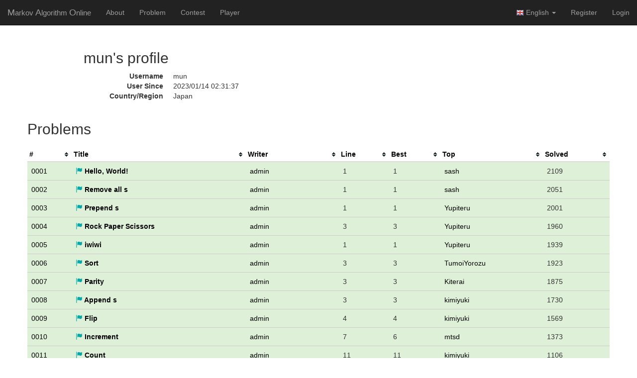

--- FILE ---
content_type: text/html; charset=utf-8
request_url: https://mao.snuke.org/users/mun?lang=en
body_size: 6451
content:

<!DOCTYPE html>

<html>
  <head>
      <title>Profile</title>
      <meta http-equiv="Content-Type" content="text/html; charset=utf-8">
      <meta name="viewport" content="width=device-width,initial-scale=1.0">
      <link href='https://fonts.googleapis.com/css?family=Lato:400,700' rel='stylesheet' type='text/css'>
      <link rel="stylesheet" type="text/css" href="/public/css/bootstrap.min.css">
      <link rel="stylesheet" type="text/css" href="/public/css/settings.css?v=1.5">
      <link rel="shortcut icon" type="image/png" href="/public/img/favicon.ico">
      <script src="/public/js/jquery-1.9.1.min.js" type="text/javascript" charset="utf-8"></script>
      <script src="/public/js/bootstrap.min.js" type="text/javascript" charset="utf-8"></script>

      <script type="text/javascript" src="https://cdnjs.cloudflare.com/ajax/libs/jquery.tablesorter/2.31.0/js/jquery.tablesorter.min.js"></script>
      <link rel="stylesheet" href="https://cdnjs.cloudflare.com/ajax/libs/jquery.tablesorter/2.31.0/css/theme.default.min.css">
      <script>$(function() { $('.tableSorter').tablesorter();})</script>
  </head>
  <body>
<nav class="navbar navbar-inverse navbar-fixed-top">
    <div class="container-fluid">
        <div class="navbar-header">
            <button type="button" class="navbar-toggle collapsed" data-toggle="collapse" data-target="#the_navbar" aria-expanded="false">
                <span class="icon-bar"></span>
                <span class="icon-bar"></span>
                <span class="icon-bar"></span>
            </button>
            <a class="navbar-brand" href="/">M<small>arkov </small>A<small>lgorithm </small>O<small>nline</small></a>
        </div>

        <div id="the_navbar" class="collapse navbar-collapse">
            <ul class="nav navbar-nav">

                <li><a href="/#about">About</a></li>
                <li><a href="/tasks/">Problem</a></li>
                <li><a href="/contests/">Contest</a></li>
                <li><a href="/users/">Player</a></li>
                
            </ul>
            <ul class="nav navbar-nav navbar-right">
                
                    <li class="dropdown">
                        <a class="dropdown-toggle" data-toggle="dropdown" href="#" role="button" aria-haspopup="true" aria-expanded="false">
                            <img src="/public/img/en.png"> English <span class="caret"></span>
                        </a>
                        <ul class="dropdown-menu">
                            <li><a href="/users/mun?lang=ja"><img src="/public/img/ja.png"> 日本語</a></li>
                            <li><a href="/users/mun?lang=en"><img src="/public/img/en.png"> English</a></li>
                        </ul>
                    </li>
                
                
                    <li><a href="/users/create">Register</a></li>
                    <li><a href="/login">Login</a></li>
                
            </ul>
        </div>
    </div>
</nav>



<div class="container">
    <div class="row">
        <div class="col-sm-10 col-sm-offset-1">
            <h2>mun's profile</h2>
            <dl class="dl-horizontal">
                <dt>Username</dt><dd>mun</dd>
                <dt>User Since</dt><dd>2023/01/14 02:31:37</dd>
                
                
                  <dt>Country/Region</dt><dd>Japan</dd>
                
                
            </dl>
        </div>
    </div>
	<div class="row">
		<h2>Problems</h2>
		
		
<div class="table-responsive">
    <table class="table table-striped table-hover tableSorter task-table">
        <thead>
            <tr>
                <th class="no-break">#</th>
                <th class="no-break">Title</th>
                <th class="no-break">Writer</th>
                
                    <th class="no-break">Line</th>
                
                <th class="no-break">Best</th>
                <th class="no-break">Top</th>
                <th class="no-break">Solved</th>
            </tr>
        </thead>
        <tbody>
            
            
            
            <tr class="success">
                <td class="no-break"><a href="/tasks/1">0001</a></td>
                <td class="no-break"><a href="/tasks/1" class="bold"><span class="glyphicon glyphicon-flag blue" aria-hidden="true"></span> Hello, World!</a></td>
                <td class="no-break"><span ><a href="/users/admin">admin</a></span></td>
                
                    
                        
                            <td class="no-break">1</td>
                        
                    
                

                
                    <td>1</td>
                    <td class="no-break"><a href="/users/sash">sash</a></td>
                
                <td>2109</td>
            </tr>
            
            
            <tr class="success">
                <td class="no-break"><a href="/tasks/2">0002</a></td>
                <td class="no-break"><a href="/tasks/2" class="bold"><span class="glyphicon glyphicon-flag blue" aria-hidden="true"></span> Remove all s</a></td>
                <td class="no-break"><span ><a href="/users/admin">admin</a></span></td>
                
                    
                        
                            <td class="no-break">1</td>
                        
                    
                

                
                    <td>1</td>
                    <td class="no-break"><a href="/users/sash">sash</a></td>
                
                <td>2051</td>
            </tr>
            
            
            <tr class="success">
                <td class="no-break"><a href="/tasks/3">0003</a></td>
                <td class="no-break"><a href="/tasks/3" class="bold"><span class="glyphicon glyphicon-flag blue" aria-hidden="true"></span> Prepend s</a></td>
                <td class="no-break"><span ><a href="/users/admin">admin</a></span></td>
                
                    
                        
                            <td class="no-break">1</td>
                        
                    
                

                
                    <td>1</td>
                    <td class="no-break"><a href="/users/Yupiteru">Yupiteru</a></td>
                
                <td>2001</td>
            </tr>
            
            
            <tr class="success">
                <td class="no-break"><a href="/tasks/4">0004</a></td>
                <td class="no-break"><a href="/tasks/4" class="bold"><span class="glyphicon glyphicon-flag blue" aria-hidden="true"></span> Rock Paper Scissors</a></td>
                <td class="no-break"><span ><a href="/users/admin">admin</a></span></td>
                
                    
                        
                            <td class="no-break">3</td>
                        
                    
                

                
                    <td>3</td>
                    <td class="no-break"><a href="/users/Yupiteru">Yupiteru</a></td>
                
                <td>1960</td>
            </tr>
            
            
            <tr class="success">
                <td class="no-break"><a href="/tasks/5">0005</a></td>
                <td class="no-break"><a href="/tasks/5" class="bold"><span class="glyphicon glyphicon-flag blue" aria-hidden="true"></span> iwiwi</a></td>
                <td class="no-break"><span ><a href="/users/admin">admin</a></span></td>
                
                    
                        
                            <td class="no-break">1</td>
                        
                    
                

                
                    <td>1</td>
                    <td class="no-break"><a href="/users/Yupiteru">Yupiteru</a></td>
                
                <td>1939</td>
            </tr>
            
            
            <tr class="success">
                <td class="no-break"><a href="/tasks/6">0006</a></td>
                <td class="no-break"><a href="/tasks/6" class="bold"><span class="glyphicon glyphicon-flag blue" aria-hidden="true"></span> Sort</a></td>
                <td class="no-break"><span ><a href="/users/admin">admin</a></span></td>
                
                    
                        
                            <td class="no-break">3</td>
                        
                    
                

                
                    <td>3</td>
                    <td class="no-break"><a href="/users/TumoiYorozu">TumoiYorozu</a></td>
                
                <td>1923</td>
            </tr>
            
            
            <tr class="success">
                <td class="no-break"><a href="/tasks/7">0007</a></td>
                <td class="no-break"><a href="/tasks/7" class="bold"><span class="glyphicon glyphicon-flag blue" aria-hidden="true"></span> Parity</a></td>
                <td class="no-break"><span ><a href="/users/admin">admin</a></span></td>
                
                    
                        
                            <td class="no-break">3</td>
                        
                    
                

                
                    <td>3</td>
                    <td class="no-break"><a href="/users/Kiterai">Kiterai</a></td>
                
                <td>1875</td>
            </tr>
            
            
            <tr class="success">
                <td class="no-break"><a href="/tasks/8">0008</a></td>
                <td class="no-break"><a href="/tasks/8" class="bold"><span class="glyphicon glyphicon-flag blue" aria-hidden="true"></span> Append s</a></td>
                <td class="no-break"><span ><a href="/users/admin">admin</a></span></td>
                
                    
                        
                            <td class="no-break">3</td>
                        
                    
                

                
                    <td>3</td>
                    <td class="no-break"><a href="/users/kimiyuki">kimiyuki</a></td>
                
                <td>1730</td>
            </tr>
            
            
            <tr class="success">
                <td class="no-break"><a href="/tasks/9">0009</a></td>
                <td class="no-break"><a href="/tasks/9" class="bold"><span class="glyphicon glyphicon-flag blue" aria-hidden="true"></span> Flip</a></td>
                <td class="no-break"><span ><a href="/users/admin">admin</a></span></td>
                
                    
                        
                            <td class="no-break">4</td>
                        
                    
                

                
                    <td>4</td>
                    <td class="no-break"><a href="/users/kimiyuki">kimiyuki</a></td>
                
                <td>1569</td>
            </tr>
            
            
            <tr class="success">
                <td class="no-break"><a href="/tasks/10">0010</a></td>
                <td class="no-break"><a href="/tasks/10" class="bold"><span class="glyphicon glyphicon-flag blue" aria-hidden="true"></span> Increment</a></td>
                <td class="no-break"><span ><a href="/users/admin">admin</a></span></td>
                
                    
                        
                            <td class="no-break">7</td>
                        
                    
                

                
                    <td>6</td>
                    <td class="no-break"><a href="/users/mtsd">mtsd</a></td>
                
                <td>1373</td>
            </tr>
            
            
            <tr class="success">
                <td class="no-break"><a href="/tasks/11">0011</a></td>
                <td class="no-break"><a href="/tasks/11" class="bold"><span class="glyphicon glyphicon-flag blue" aria-hidden="true"></span> Count</a></td>
                <td class="no-break"><span ><a href="/users/admin">admin</a></span></td>
                
                    
                        
                            <td class="no-break">11</td>
                        
                    
                

                
                    <td>11</td>
                    <td class="no-break"><a href="/users/kimiyuki">kimiyuki</a></td>
                
                <td>1106</td>
            </tr>
            
            
            <tr class="success">
                <td class="no-break"><a href="/tasks/12">0012</a></td>
                <td class="no-break"><a href="/tasks/12" class="bold"><span class="glyphicon glyphicon-flag blue" aria-hidden="true"></span> Reversed #0011</a></td>
                <td class="no-break"><span ><a href="/users/admin">admin</a></span></td>
                
                    
                        
                            <td class="no-break">22</td>
                        
                    
                

                
                    <td>11</td>
                    <td class="no-break"><a href="/users/hos_lyric">hos_lyric</a></td>
                
                <td>845</td>
            </tr>
            
            
            <tr class="success">
                <td class="no-break"><a href="/tasks/13">0013</a></td>
                <td class="no-break"><a href="/tasks/13" class="bold"><span class="glyphicon glyphicon-flag blue" aria-hidden="true"></span> Reverse</a></td>
                <td class="no-break"><span ><a href="/users/admin">admin</a></span></td>
                
                    
                        
                            <td class="no-break">11</td>
                        
                    
                

                
                    <td>7</td>
                    <td class="no-break"><a href="/users/kort0n">kort0n</a></td>
                
                <td>752</td>
            </tr>
            
            
            <tr class="success">
                <td class="no-break"><a href="/tasks/14">0014</a></td>
                <td class="no-break"><a href="/tasks/14" class="bold"><span class="glyphicon glyphicon-flag blue" aria-hidden="true"></span> Repeat</a></td>
                <td class="no-break"><span ><a href="/users/admin">admin</a></span></td>
                
                    
                        
                            <td class="no-break">11</td>
                        
                    
                

                
                    <td>8</td>
                    <td class="no-break"><a href="/users/sugim48">sugim48</a></td>
                
                <td>542</td>
            </tr>
            
            
            <tr class="success">
                <td class="no-break"><a href="/tasks/15">0015</a></td>
                <td class="no-break"><a href="/tasks/15" class="bold"><span class="glyphicon glyphicon-flag blue" aria-hidden="true"></span> Palindrome</a></td>
                <td class="no-break"><span ><a href="/users/admin">admin</a></span></td>
                
                    
                        
                            <td class="no-break">17</td>
                        
                    
                

                
                    <td>7</td>
                    <td class="no-break"><a href="/users/yao99">yao99</a></td>
                
                <td>456</td>
            </tr>
            
            
            <tr class="success">
                <td class="no-break"><a href="/tasks/16">0016</a></td>
                <td class="no-break"><a href="/tasks/16" class="bold"><span class="glyphicon glyphicon-flag blue" aria-hidden="true"></span> Min</a></td>
                <td class="no-break"><span ><a href="/users/admin">admin</a></span></td>
                
                    
                        
                            <td class="no-break">1</td>
                        
                    
                

                
                    <td>1</td>
                    <td class="no-break"><a href="/users/kort0n">kort0n</a></td>
                
                <td>1302</td>
            </tr>
            
            
            <tr class="success">
                <td class="no-break"><a href="/tasks/17">0017</a></td>
                <td class="no-break"><a href="/tasks/17" class="bold"><span class="glyphicon glyphicon-flag blue" aria-hidden="true"></span> Max</a></td>
                <td class="no-break"><span ><a href="/users/admin">admin</a></span></td>
                
                    
                        
                            <td class="no-break">6</td>
                        
                    
                

                
                    <td>2</td>
                    <td class="no-break"><a href="/users/hos_lyric">hos_lyric</a></td>
                
                <td>1205</td>
            </tr>
            
            
            <tr class="success">
                <td class="no-break"><a href="/tasks/18">0018</a></td>
                <td class="no-break"><a href="/tasks/18" class="bold"><span class="glyphicon glyphicon-flag blue" aria-hidden="true"></span> Win Draw Lose</a></td>
                <td class="no-break"><span ><a href="/users/admin">admin</a></span></td>
                
                    
                        
                            <td class="no-break">7</td>
                        
                    
                

                
                    <td>6</td>
                    <td class="no-break"><a href="/users/Yupiteru">Yupiteru</a></td>
                
                <td>1027</td>
            </tr>
            
            
            <tr class="success">
                <td class="no-break"><a href="/tasks/19">0019</a></td>
                <td class="no-break"><a href="/tasks/19" class="bold"><span class="glyphicon glyphicon-flag blue" aria-hidden="true"></span> Sort 2</a></td>
                <td class="no-break"><span ><a href="/users/admin">admin</a></span></td>
                
                    
                        
                            <td class="no-break">5</td>
                        
                    
                

                
                    <td>5</td>
                    <td class="no-break"><a href="/users/yuma220284">yuma220284</a></td>
                
                <td>1045</td>
            </tr>
            
            
            <tr class="success">
                <td class="no-break"><a href="/tasks/20">0020</a></td>
                <td class="no-break"><a href="/tasks/20" class="bold"><span class="glyphicon glyphicon-flag blue" aria-hidden="true"></span> Dot</a></td>
                <td class="no-break"><span ><a href="/users/admin">admin</a></span></td>
                
                    
                        
                            <td class="no-break">12</td>
                        
                    
                

                
                    <td>12</td>
                    <td class="no-break"><a href="/users/omeometo">omeometo</a></td>
                
                <td>861</td>
            </tr>
            
            
            <tr class="success">
                <td class="no-break"><a href="/tasks/22">0022</a></td>
                <td class="no-break"><a href="/tasks/22" class="bold"><span class="glyphicon glyphicon-flag blue" aria-hidden="true"></span> Mode</a></td>
                <td class="no-break"><span ><a href="/users/admin">admin</a></span></td>
                
                    
                        
                            <td class="no-break">13</td>
                        
                    
                

                
                    <td>8</td>
                    <td class="no-break"><a href="/users/sugim48">sugim48</a></td>
                
                <td>459</td>
            </tr>
            
            
            <tr class="success">
                <td class="no-break"><a href="/tasks/23">0023</a></td>
                <td class="no-break"><a href="/tasks/23" class="bold"><span class="glyphicon glyphicon-flag blue" aria-hidden="true"></span> Mod 3</a></td>
                <td class="no-break"><span ><a href="/users/admin">admin</a></span></td>
                
                    
                        
                            <td class="no-break">7</td>
                        
                    
                

                
                    <td>5</td>
                    <td class="no-break"><a href="/users/hotaru">hotaru</a></td>
                
                <td>907</td>
            </tr>
            
            
            <tr class="success">
                <td class="no-break"><a href="/tasks/24">0024</a></td>
                <td class="no-break"><a href="/tasks/24" class="bold"><span class="glyphicon glyphicon-flag blue" aria-hidden="true"></span> Min digit</a></td>
                <td class="no-break"><span ><a href="/users/admin">admin</a></span></td>
                
                    
                        
                            <td class="no-break">25</td>
                        
                    
                

                
                    <td>8</td>
                    <td class="no-break"><a href="/users/sugim48">sugim48</a></td>
                
                <td>572</td>
            </tr>
            
            
            <tr class="success">
                <td class="no-break"><a href="/tasks/25">0025</a></td>
                <td class="no-break"><a href="/tasks/25" class="bold"><span class="glyphicon glyphicon-flag blue" aria-hidden="true"></span> Balanced</a></td>
                <td class="no-break"><span ><a href="/users/admin">admin</a></span></td>
                
                    
                        
                            <td class="no-break">6</td>
                        
                    
                

                
                    <td>5</td>
                    <td class="no-break"><a href="/users/smeke">smeke</a></td>
                
                <td>789</td>
            </tr>
            
            
            <tr class="success">
                <td class="no-break"><a href="/tasks/26">0026</a></td>
                <td class="no-break"><a href="/tasks/26" class="bold"><span class="glyphicon glyphicon-flag blue" aria-hidden="true"></span> Divide in half</a></td>
                <td class="no-break"><span ><a href="/users/admin">admin</a></span></td>
                
                    
                        
                            <td class="no-break">11</td>
                        
                    
                

                
                    <td>7</td>
                    <td class="no-break"><a href="/users/kurowassann">kurowassann</a></td>
                
                <td>325</td>
            </tr>
            
            
            <tr class="success">
                <td class="no-break"><a href="/tasks/27">0027</a></td>
                <td class="no-break"><a href="/tasks/27" class="bold"><span class="glyphicon glyphicon-flag blue" aria-hidden="true"></span> Missing Number</a></td>
                <td class="no-break"><span ><a href="/users/sugim48">sugim48</a></span></td>
                
                    
                        
                            <td class="no-break">15</td>
                        
                    
                

                
                    <td>7</td>
                    <td class="no-break"><a href="/users/Yupiteru">Yupiteru</a></td>
                
                <td>243</td>
            </tr>
            
            
            <tr class="success">
                <td class="no-break"><a href="/tasks/28">0028</a></td>
                <td class="no-break"><a href="/tasks/28" class="bold"><span class="glyphicon glyphicon-flag blue" aria-hidden="true"></span> A&#43;B Problem - Easy</a></td>
                <td class="no-break"><span ><a href="/users/admin">admin</a></span></td>
                
                    
                        
                            <td class="no-break">20</td>
                        
                    
                

                
                    <td>13</td>
                    <td class="no-break"><a href="/users/mitchs">mitchs</a></td>
                
                <td>484</td>
            </tr>
            
            
            <tr class="success">
                <td class="no-break"><a href="/tasks/29">0029</a></td>
                <td class="no-break"><a href="/tasks/29" class="bold"><span class="glyphicon glyphicon-flag blue" aria-hidden="true"></span> A&#43;B Problem - Normal</a></td>
                <td class="no-break"><span ><a href="/users/admin">admin</a></span></td>
                
                    
                        
                            <td class="no-break">9</td>
                        
                    
                

                
                    <td>6</td>
                    <td class="no-break"><a href="/users/sugim48">sugim48</a></td>
                
                <td>262</td>
            </tr>
            
            
            <tr class="success">
                <td class="no-break"><a href="/tasks/30">0030</a></td>
                <td class="no-break"><a href="/tasks/30" class="bold"><span class="glyphicon glyphicon-flag blue" aria-hidden="true"></span> A&#43;B Problem - Hard</a></td>
                <td class="no-break"><span ><a href="/users/admin">admin</a></span></td>
                
                    
                        
                            <td class="no-break">13</td>
                        
                    
                

                
                    <td>7</td>
                    <td class="no-break"><a href="/users/Yupiteru">Yupiteru</a></td>
                
                <td>218</td>
            </tr>
            
            
            <tr >
                <td class="no-break"><a href="/tasks/31">0031</a></td>
                <td class="no-break"><a href="/tasks/31" class="bold"><span class="glyphicon glyphicon-flag blue" aria-hidden="true"></span> A&#43;B Problem - Lunatic</a></td>
                <td class="no-break"><span ><a href="/users/admin">admin</a></span></td>
                
                    
                        <td></td>
                    
                

                
                    <td>9</td>
                    <td class="no-break"><a href="/users/sugim48">sugim48</a></td>
                
                <td>191</td>
            </tr>
            
            
            <tr class="success">
                <td class="no-break"><a href="/tasks/32">0032</a></td>
                <td class="no-break"><a href="/tasks/32" class="bold"><span class="glyphicon glyphicon-flag blue" aria-hidden="true"></span> Log</a></td>
                <td class="no-break"><span ><a href="/users/admin">admin</a></span></td>
                
                    
                        
                            <td class="no-break">10</td>
                        
                    
                

                
                    <td>8</td>
                    <td class="no-break"><a href="/users/Yupiteru">Yupiteru</a></td>
                
                <td>471</td>
            </tr>
            
            
            <tr >
                <td class="no-break"><a href="/tasks/33">0033</a></td>
                <td class="no-break"><a href="/tasks/33" class="bold"><span class="glyphicon glyphicon-flag blue" aria-hidden="true"></span> GCD</a></td>
                <td class="no-break"><span ><a href="/users/admin">admin</a></span></td>
                
                    
                        <td></td>
                    
                

                
                    <td>4</td>
                    <td class="no-break"><a href="/users/sugim48">sugim48</a></td>
                
                <td>179</td>
            </tr>
            
            
            <tr class="success">
                <td class="no-break"><a href="/tasks/34">0034</a></td>
                <td class="no-break"><a href="/tasks/34" class="bold"><span class="glyphicon glyphicon-flag blue" aria-hidden="true"></span> Product</a></td>
                <td class="no-break"><span ><a href="/users/admin">admin</a></span></td>
                
                    
                        
                            <td class="no-break">6</td>
                        
                    
                

                
                    <td>5</td>
                    <td class="no-break"><a href="/users/wata">wata</a></td>
                
                <td>286</td>
            </tr>
            
            
            <tr class="success">
                <td class="no-break"><a href="/tasks/35">0035</a></td>
                <td class="no-break"><a href="/tasks/35" class="bold"><span class="glyphicon glyphicon-flag blue" aria-hidden="true"></span> 3rd</a></td>
                <td class="no-break"><span ><a href="/users/admin">admin</a></span></td>
                
                    
                        
                            <td class="no-break">1</td>
                        
                    
                

                
                    <td>1</td>
                    <td class="no-break"><a href="/users/morio__">morio__</a></td>
                
                <td>919</td>
            </tr>
            
            
            <tr class="success">
                <td class="no-break"><a href="/tasks/36">0036</a></td>
                <td class="no-break"><a href="/tasks/36" class="bold"><span class="glyphicon glyphicon-flag blue" aria-hidden="true"></span> -3rd</a></td>
                <td class="no-break"><span ><a href="/users/admin">admin</a></span></td>
                
                    
                        
                            <td class="no-break">3</td>
                        
                    
                

                
                    <td>3</td>
                    <td class="no-break"><a href="/users/Yupiteru">Yupiteru</a></td>
                
                <td>772</td>
            </tr>
            
            
            <tr class="success">
                <td class="no-break"><a href="/tasks/37">0037</a></td>
                <td class="no-break"><a href="/tasks/37" class="bold"><span class="glyphicon glyphicon-flag blue" aria-hidden="true"></span> Recover</a></td>
                <td class="no-break"><span ><a href="/users/admin">admin</a></span></td>
                
                    
                        
                            <td class="no-break">6</td>
                        
                    
                

                
                    <td>6</td>
                    <td class="no-break"><a href="/users/KKT89">KKT89</a></td>
                
                <td>628</td>
            </tr>
            
            
            <tr class="success">
                <td class="no-break"><a href="/tasks/38">0038</a></td>
                <td class="no-break"><a href="/tasks/38" class="bold"><span class="glyphicon glyphicon-flag blue" aria-hidden="true"></span> Count bob</a></td>
                <td class="no-break"><span ><a href="/users/admin">admin</a></span></td>
                
                    
                        
                            <td class="no-break">5</td>
                        
                    
                

                
                    <td>5</td>
                    <td class="no-break"><a href="/users/wisteria0410ss">wisteria0410ss</a></td>
                
                <td>483</td>
            </tr>
            
            
            <tr class="success">
                <td class="no-break"><a href="/tasks/39">0039</a></td>
                <td class="no-break"><a href="/tasks/39" class="bold"><span class="glyphicon glyphicon-flag blue" aria-hidden="true"></span> Count up</a></td>
                <td class="no-break"><span ><a href="/users/admin">admin</a></span></td>
                
                    
                        
                            <td class="no-break">11</td>
                        
                    
                

                
                    <td>4</td>
                    <td class="no-break"><a href="/users/mtsd">mtsd</a></td>
                
                <td>297</td>
            </tr>
            
            
            <tr class="success">
                <td class="no-break"><a href="/tasks/40">0040</a></td>
                <td class="no-break"><a href="/tasks/40" class="bold"><span class="glyphicon glyphicon-flag blue" aria-hidden="true"></span> Count down</a></td>
                <td class="no-break"><span ><a href="/users/admin">admin</a></span></td>
                
                    
                        
                            <td class="no-break">11</td>
                        
                    
                

                
                    <td>5</td>
                    <td class="no-break"><a href="/users/kurowassann">kurowassann</a></td>
                
                <td>227</td>
            </tr>
            
            
            <tr class="success">
                <td class="no-break"><a href="/tasks/41">0041</a></td>
                <td class="no-break"><a href="/tasks/41" class="bold"><span class="glyphicon glyphicon-flag blue" aria-hidden="true"></span> Rock Paper Scissors 2</a></td>
                <td class="no-break"><span ><a href="/users/admin">admin</a></span></td>
                
                    
                        
                            <td class="no-break">13</td>
                        
                    
                

                
                    <td>6</td>
                    <td class="no-break"><a href="/users/hos_lyric">hos_lyric</a></td>
                
                <td>279</td>
            </tr>
            
            
            <tr >
                <td class="no-break"><a href="/tasks/42">0042</a></td>
                <td class="no-break"><a href="/tasks/42" class="bold"><span class="glyphicon glyphicon-flag blue" aria-hidden="true"></span> Sort 3</a></td>
                <td class="no-break"><span ><a href="/users/admin">admin</a></span></td>
                
                    
                        <td></td>
                    
                

                
                    <td>2</td>
                    <td class="no-break"><a href="/users/sugim48">sugim48</a></td>
                
                <td>241</td>
            </tr>
            
            
            <tr class="success">
                <td class="no-break"><a href="/tasks/43">0043</a></td>
                <td class="no-break"><a href="/tasks/43" class="bold"><span class="glyphicon glyphicon-flag blue" aria-hidden="true"></span> Sqrt</a></td>
                <td class="no-break"><span ><a href="/users/admin">admin</a></span></td>
                
                    
                        
                            <td class="no-break">15</td>
                        
                    
                

                
                    <td>5</td>
                    <td class="no-break"><a href="/users/sugim48">sugim48</a></td>
                
                <td>181</td>
            </tr>
            
            
            <tr class="success">
                <td class="no-break"><a href="/tasks/44">0044</a></td>
                <td class="no-break"><a href="/tasks/44" class="bold"><span class="glyphicon glyphicon-flag blue" aria-hidden="true"></span> Divide in half 2</a></td>
                <td class="no-break"><span ><a href="/users/admin">admin</a></span></td>
                
                    
                        
                            <td class="no-break">5</td>
                        
                    
                

                
                    <td>4</td>
                    <td class="no-break"><a href="/users/hos_lyric">hos_lyric</a></td>
                
                <td>299</td>
            </tr>
            
            
            <tr class="success">
                <td class="no-break"><a href="/tasks/45">0045</a></td>
                <td class="no-break"><a href="/tasks/45" class="bold"><span class="glyphicon glyphicon-flag blue" aria-hidden="true"></span> Abs</a></td>
                <td class="no-break"><span ><a href="/users/admin">admin</a></span></td>
                
                    
                        
                            <td class="no-break">1</td>
                        
                    
                

                
                    <td>1</td>
                    <td class="no-break"><a href="/users/rickytheta">rickytheta</a></td>
                
                <td>773</td>
            </tr>
            
            
            <tr class="success">
                <td class="no-break"><a href="/tasks/46">0046</a></td>
                <td class="no-break"><a href="/tasks/46" class="bold"><span class="glyphicon glyphicon-flag blue" aria-hidden="true"></span> Get 4th</a></td>
                <td class="no-break"><span ><a href="/users/gazelle">gazelle</a></span></td>
                
                    
                        
                            <td class="no-break">7</td>
                        
                    
                

                
                    <td>4</td>
                    <td class="no-break"><a href="/users/rickytheta">rickytheta</a></td>
                
                <td>333</td>
            </tr>
            
            
            <tr class="success">
                <td class="no-break"><a href="/tasks/47">0047</a></td>
                <td class="no-break"><a href="/tasks/47" class="bold"><span class="glyphicon glyphicon-flag blue" aria-hidden="true"></span> 11</a></td>
                <td class="no-break"><span ><a href="/users/%09hotman78">	hotman78</a></span></td>
                
                    
                        
                            <td class="no-break">33</td>
                        
                    
                

                
                    <td>14</td>
                    <td class="no-break"><a href="/users/Yupiteru">Yupiteru</a></td>
                
                <td>158</td>
            </tr>
            
            
            <tr class="success">
                <td class="no-break"><a href="/tasks/48">0048</a></td>
                <td class="no-break"><a href="/tasks/48" class="bold"><span class="glyphicon glyphicon-flag blue" aria-hidden="true"></span> Fizz Buzz</a></td>
                <td class="no-break"><span ><a href="/users/Hydrogen">Hydrogen</a></span></td>
                
                    
                        
                            <td class="no-break">6</td>
                        
                    
                

                
                    <td>4</td>
                    <td class="no-break"><a href="/users/Eki1009">Eki1009</a></td>
                
                <td>298</td>
            </tr>
            
            
            <tr class="success">
                <td class="no-break"><a href="/tasks/49">0049</a></td>
                <td class="no-break"><a href="/tasks/49" class="bold"><span class="glyphicon glyphicon-flag blue" aria-hidden="true"></span> Baba 1</a></td>
                <td class="no-break"><span ><a href="/users/admin">admin</a></span></td>
                
                    
                        
                            <td class="no-break">1</td>
                        
                    
                

                
                    <td>1</td>
                    <td class="no-break"><a href="/users/apiad">apiad</a></td>
                
                <td>765</td>
            </tr>
            
            
            <tr class="success">
                <td class="no-break"><a href="/tasks/50">0050</a></td>
                <td class="no-break"><a href="/tasks/50" class="bold"><span class="glyphicon glyphicon-flag blue" aria-hidden="true"></span> Baba 2</a></td>
                <td class="no-break"><span ><a href="/users/admin">admin</a></span></td>
                
                    
                        
                            <td class="no-break">2</td>
                        
                    
                

                
                    <td>2</td>
                    <td class="no-break"><a href="/users/semiexp">semiexp</a></td>
                
                <td>684</td>
            </tr>
            
            
            <tr class="success">
                <td class="no-break"><a href="/tasks/51">0051</a></td>
                <td class="no-break"><a href="/tasks/51" class="bold"><span class="glyphicon glyphicon-flag blue" aria-hidden="true"></span> Baba 3</a></td>
                <td class="no-break"><span ><a href="/users/admin">admin</a></span></td>
                
                    
                        
                            <td class="no-break">4</td>
                        
                    
                

                
                    <td>3</td>
                    <td class="no-break"><a href="/users/th90tk297">th90tk297</a></td>
                
                <td>570</td>
            </tr>
            
            
            <tr class="success">
                <td class="no-break"><a href="/tasks/52">0052</a></td>
                <td class="no-break"><a href="/tasks/52" class="bold"><span class="glyphicon glyphicon-flag blue" aria-hidden="true"></span> 10 - N</a></td>
                <td class="no-break"><span ><a href="/users/admin">admin</a></span></td>
                
                    
                        
                            <td class="no-break">4</td>
                        
                    
                

                
                    <td>3</td>
                    <td class="no-break"><a href="/users/semiexp">semiexp</a></td>
                
                <td>534</td>
            </tr>
            
            
            <tr class="success">
                <td class="no-break"><a href="/tasks/53">0053</a></td>
                <td class="no-break"><a href="/tasks/53" class="bold"><span class="glyphicon glyphicon-flash yellow" aria-hidden="true"></span> Half</a></td>
                <td class="no-break"><span ><a href="/users/admin">admin</a></span></td>
                
                    
                        
                            <td class="no-break">-</td>
                        
                    
                

                
                    <td>-</td>
                    <td class="no-break"><a href="/users/xllend3">xllend3</a></td>
                
                <td>597</td>
            </tr>
            
            
            <tr class="success">
                <td class="no-break"><a href="/tasks/54">0054</a></td>
                <td class="no-break"><a href="/tasks/54" class="bold"><span class="glyphicon glyphicon-flash yellow" aria-hidden="true"></span> Lexicographical</a></td>
                <td class="no-break"><span ><a href="/users/admin">admin</a></span></td>
                
                    
                        
                            <td class="no-break">-</td>
                        
                    
                

                
                    <td>-</td>
                    <td class="no-break"><a href="/users/gazelle">gazelle</a></td>
                
                <td>197</td>
            </tr>
            
            
            <tr class="success">
                <td class="no-break"><a href="/tasks/55">0055</a></td>
                <td class="no-break"><a href="/tasks/55" class="bold"><span class="glyphicon glyphicon-flash yellow" aria-hidden="true"></span> Median</a></td>
                <td class="no-break"><span ><a href="/users/admin">admin</a></span></td>
                
                    
                        
                            <td class="no-break">-</td>
                        
                    
                

                
                    <td>-</td>
                    <td class="no-break"><a href="/users/Yupiteru">Yupiteru</a></td>
                
                <td>175</td>
            </tr>
            
            
            <tr >
                <td class="no-break"><a href="/tasks/56">0056</a></td>
                <td class="no-break"><a href="/tasks/56" class="bold"><span class="glyphicon glyphicon-flash yellow" aria-hidden="true"></span> LIS</a></td>
                <td class="no-break"><span ><a href="/users/admin">admin</a></span></td>
                
                    
                        <td></td>
                    
                

                
                    <td>-</td>
                    <td class="no-break"><a href="/users/kawatea">kawatea</a></td>
                
                <td>56</td>
            </tr>
            
            
            <tr >
                <td class="no-break"><a href="/tasks/57">0057</a></td>
                <td class="no-break"><a href="/tasks/57" class="bold"><span class="glyphicon glyphicon-flash yellow" aria-hidden="true"></span> BINGO</a></td>
                <td class="no-break"><span ><a href="/users/admin">admin</a></span></td>
                
                    
                        <td></td>
                    
                

                
                    <td>-</td>
                    <td class="no-break"><a href="/users/sugim48">sugim48</a></td>
                
                <td>46</td>
            </tr>
            
            
            <tr >
                <td class="no-break"><a href="/tasks/58">0058</a></td>
                <td class="no-break"><a href="/tasks/58" class="bold"><span class="glyphicon glyphicon-flag blue" aria-hidden="true"></span> Sort 4</a></td>
                <td class="no-break"><span ><a href="/users/admin">admin</a></span></td>
                
                    
                        <td></td>
                    
                

                
                    <td>14</td>
                    <td class="no-break"><a href="/users/sugim48">sugim48</a></td>
                
                <td>163</td>
            </tr>
            
            
            <tr >
                <td class="no-break"><a href="/tasks/59">0059</a></td>
                <td class="no-break"><a href="/tasks/59" class="bold"><span class="glyphicon glyphicon-flag blue" aria-hidden="true"></span> Transpose</a></td>
                <td class="no-break"><span ><a href="/users/mitchs">mitchs</a></span></td>
                
                    
                        <td></td>
                    
                

                
                    <td>7</td>
                    <td class="no-break"><a href="/users/hos_lyric">hos_lyric</a></td>
                
                <td>63</td>
            </tr>
            
            
            <tr >
                <td class="no-break"><a href="/tasks/60">0060</a></td>
                <td class="no-break"><a href="/tasks/60" class="bold"><span class="glyphicon glyphicon-flag blue" aria-hidden="true"></span> Transpose 2</a></td>
                <td class="no-break"><span ><a href="/users/mitchs">mitchs</a></span></td>
                
                    
                        <td></td>
                    
                

                
                    <td>12</td>
                    <td class="no-break"><a href="/users/kawatea">kawatea</a></td>
                
                <td>45</td>
            </tr>
            
            
            <tr class="success">
                <td class="no-break"><a href="/tasks/61">0061</a></td>
                <td class="no-break"><a href="/tasks/61" class="bold"><span class="glyphicon glyphicon-flag blue" aria-hidden="true"></span> Smile</a></td>
                <td class="no-break"><span ><a href="/users/admin">admin</a></span></td>
                
                    
                        
                            <td class="no-break">2</td>
                        
                    
                

                
                    <td>2</td>
                    <td class="no-break"><a href="/users/semiexp">semiexp</a></td>
                
                <td>608</td>
            </tr>
            
            
            <tr class="success">
                <td class="no-break"><a href="/tasks/62">0062</a></td>
                <td class="no-break"><a href="/tasks/62" class="bold"><span class="glyphicon glyphicon-flag blue" aria-hidden="true"></span> Time Travel</a></td>
                <td class="no-break"><span ><a href="/users/admin">admin</a></span></td>
                
                    
                        
                            <td class="no-break">2</td>
                        
                    
                

                
                    <td>2</td>
                    <td class="no-break"><a href="/users/semiexp">semiexp</a></td>
                
                <td>578</td>
            </tr>
            
            
            <tr class="success">
                <td class="no-break"><a href="/tasks/63">0063</a></td>
                <td class="no-break"><a href="/tasks/63" class="bold"><span class="glyphicon glyphicon-flag blue" aria-hidden="true"></span> Space</a></td>
                <td class="no-break"><span ><a href="/users/admin">admin</a></span></td>
                
                    
                        
                            <td class="no-break">3</td>
                        
                    
                

                
                    <td>3</td>
                    <td class="no-break"><a href="/users/semiexp">semiexp</a></td>
                
                <td>529</td>
            </tr>
            
            
            <tr class="success">
                <td class="no-break"><a href="/tasks/64">0064</a></td>
                <td class="no-break"><a href="/tasks/64" class="bold"><span class="glyphicon glyphicon-flag blue" aria-hidden="true"></span> Dencify</a></td>
                <td class="no-break"><span ><a href="/users/admin">admin</a></span></td>
                
                    
                        
                            <td class="no-break">9</td>
                        
                    
                

                
                    <td>6</td>
                    <td class="no-break"><a href="/users/hos_lyric">hos_lyric</a></td>
                
                <td>402</td>
            </tr>
            
            
            <tr class="success">
                <td class="no-break"><a href="/tasks/65">0065</a></td>
                <td class="no-break"><a href="/tasks/65" class="bold"><span class="glyphicon glyphicon-flag blue" aria-hidden="true"></span> Sparcify</a></td>
                <td class="no-break"><span ><a href="/users/admin">admin</a></span></td>
                
                    
                        
                            <td class="no-break">9</td>
                        
                    
                

                
                    <td>7</td>
                    <td class="no-break"><a href="/users/ginko">ginko</a></td>
                
                <td>316</td>
            </tr>
            
            
            <tr class="success">
                <td class="no-break"><a href="/tasks/66">0066</a></td>
                <td class="no-break"><a href="/tasks/66" class="bold"><span class="glyphicon glyphicon-flag blue" aria-hidden="true"></span> Shorten</a></td>
                <td class="no-break"><span ><a href="/users/admin">admin</a></span></td>
                
                    
                        
                            <td class="no-break">10</td>
                        
                    
                

                
                    <td>4</td>
                    <td class="no-break"><a href="/users/ginko">ginko</a></td>
                
                <td>249</td>
            </tr>
            
            
            <tr class="success">
                <td class="no-break"><a href="/tasks/67">0067</a></td>
                <td class="no-break"><a href="/tasks/67" class="bold"><span class="glyphicon glyphicon-flag blue" aria-hidden="true"></span> Recover 2</a></td>
                <td class="no-break"><span ><a href="/users/admin">admin</a></span></td>
                
                    
                        
                            <td class="no-break">9</td>
                        
                    
                

                
                    <td>7</td>
                    <td class="no-break"><a href="/users/fgwi">fgwi</a></td>
                
                <td>199</td>
            </tr>
            
            
            <tr class="success">
                <td class="no-break"><a href="/tasks/68">0068</a></td>
                <td class="no-break"><a href="/tasks/68" class="bold"><span class="glyphicon glyphicon-flag blue" aria-hidden="true"></span> iwiwi 2</a></td>
                <td class="no-break"><span ><a href="/users/admin">admin</a></span></td>
                
                    
                        
                            <td class="no-break">10</td>
                        
                    
                

                
                    <td>3</td>
                    <td class="no-break"><a href="/users/wata">wata</a></td>
                
                <td>137</td>
            </tr>
            
            
            <tr class="success">
                <td class="no-break"><a href="/tasks/69">0069</a></td>
                <td class="no-break"><a href="/tasks/69" class="bold"><span class="glyphicon glyphicon-flag blue" aria-hidden="true"></span> test</a></td>
                <td class="no-break"><span ><a href="/users/kurowassann">kurowassann</a></span></td>
                
                    
                        
                            <td class="no-break">2</td>
                        
                    
                

                
                    <td>2</td>
                    <td class="no-break"><a href="/users/yokozuna57">yokozuna57</a></td>
                
                <td>423</td>
            </tr>
            
            
            <tr >
                <td class="no-break"><a href="/tasks/70">0070</a></td>
                <td class="no-break"><a href="/tasks/70" class="bold"><span class="glyphicon glyphicon-flag blue" aria-hidden="true"></span> testestest</a></td>
                <td class="no-break"><span ><a href="/users/kurowassann">kurowassann</a></span></td>
                
                    
                        <td></td>
                    
                

                
                    <td>7</td>
                    <td class="no-break"><a href="/users/Yupiteru">Yupiteru</a></td>
                
                <td>73</td>
            </tr>
            
            
            <tr class="success">
                <td class="no-break"><a href="/tasks/71">0071</a></td>
                <td class="no-break"><a href="/tasks/71" class="bold"><span class="glyphicon glyphicon-flag blue" aria-hidden="true"></span> Equality test</a></td>
                <td class="no-break"><span ><a href="/users/kurowassann">kurowassann</a></span></td>
                
                    
                        
                            <td class="no-break">11</td>
                        
                    
                

                
                    <td>7</td>
                    <td class="no-break"><a href="/users/Yupiteru">Yupiteru</a></td>
                
                <td>156</td>
            </tr>
            
            
            <tr >
                <td class="no-break"><a href="/tasks/72">0072</a></td>
                <td class="no-break"><a href="/tasks/72" class="bold"><span class="glyphicon glyphicon-flag blue" aria-hidden="true"></span> Shortest</a></td>
                <td class="no-break"><span ><a href="/users/kurowassann">kurowassann</a></span></td>
                
                    
                        <td></td>
                    
                

                
                    <td>5</td>
                    <td class="no-break"><a href="/users/Yupiteru">Yupiteru</a></td>
                
                <td>89</td>
            </tr>
            
            
            <tr class="success">
                <td class="no-break"><a href="/tasks/73">0073</a></td>
                <td class="no-break"><a href="/tasks/73" class="bold"><span class="glyphicon glyphicon-flag blue" aria-hidden="true"></span> Primality test</a></td>
                <td class="no-break"><span ><a href="/users/kurowassann">kurowassann</a></span></td>
                
                    
                        
                            <td class="no-break">14</td>
                        
                    
                

                
                    <td>5</td>
                    <td class="no-break"><a href="/users/Yupiteru">Yupiteru</a></td>
                
                <td>121</td>
            </tr>
            
            
            <tr class="success">
                <td class="no-break"><a href="/tasks/74">0074</a></td>
                <td class="no-break"><a href="/tasks/74" class="bold"><span class="glyphicon glyphicon-flag blue" aria-hidden="true"></span> Goldbach&#39;s test</a></td>
                <td class="no-break"><span ><a href="/users/kurowassann">kurowassann</a></span></td>
                
                    
                        
                            <td class="no-break">6</td>
                        
                    
                

                
                    <td>4</td>
                    <td class="no-break"><a href="/users/TumoiYorozu">TumoiYorozu</a></td>
                
                <td>146</td>
            </tr>
            
            
            <tr >
                <td class="no-break"><a href="/tasks/75">0075</a></td>
                <td class="no-break"><a href="/tasks/75" class="bold"><span class="glyphicon glyphicon-flag blue" aria-hidden="true"></span> Shortest 2</a></td>
                <td class="no-break"><span ><a href="/users/kurowassann">kurowassann</a></span></td>
                
                    
                        <td></td>
                    
                

                
                    <td>7</td>
                    <td class="no-break"><a href="/users/Yupiteru">Yupiteru</a></td>
                
                <td>52</td>
            </tr>
            
            
            <tr class="success">
                <td class="no-break"><a href="/tasks/76">0076</a></td>
                <td class="no-break"><a href="/tasks/76" class="bold"><span class="glyphicon glyphicon-flag blue" aria-hidden="true"></span> Greatest</a></td>
                <td class="no-break"><span ><a href="/users/kurowassann">kurowassann</a></span></td>
                
                    
                        
                            <td class="no-break">22</td>
                        
                    
                

                
                    <td>10</td>
                    <td class="no-break"><a href="/users/Yupiteru">Yupiteru</a></td>
                
                <td>76</td>
            </tr>
            
            
            <tr >
                <td class="no-break"><a href="/tasks/77">0077</a></td>
                <td class="no-break"><a href="/tasks/77" class="bold"><span class="glyphicon glyphicon-flag blue" aria-hidden="true"></span> Nim</a></td>
                <td class="no-break"><span ><a href="/users/admin">admin</a></span></td>
                
                    
                        <td></td>
                    
                

                
                    <td>7</td>
                    <td class="no-break"><a href="/users/Yupiteru">Yupiteru</a></td>
                
                <td>58</td>
            </tr>
            
            
            <tr class="success">
                <td class="no-break"><a href="/tasks/78">0078</a></td>
                <td class="no-break"><a href="/tasks/78" class="bold"><span class="glyphicon glyphicon-flag blue" aria-hidden="true"></span> Face detection</a></td>
                <td class="no-break"><span ><a href="/users/admin">admin</a></span></td>
                
                    
                        
                            <td class="no-break">1</td>
                        
                    
                

                
                    <td>1</td>
                    <td class="no-break"><a href="/users/Eki1009">Eki1009</a></td>
                
                <td>508</td>
            </tr>
            
            
            <tr class="success">
                <td class="no-break"><a href="/tasks/79">0079</a></td>
                <td class="no-break"><a href="/tasks/79" class="bold"><span class="glyphicon glyphicon-flag blue" aria-hidden="true"></span> Face detection 2</a></td>
                <td class="no-break"><span ><a href="/users/admin">admin</a></span></td>
                
                    
                        
                            <td class="no-break">6</td>
                        
                    
                

                
                    <td>4</td>
                    <td class="no-break"><a href="/users/Eki1009">Eki1009</a></td>
                
                <td>309</td>
            </tr>
            
            
            <tr class="success">
                <td class="no-break"><a href="/tasks/80">0080</a></td>
                <td class="no-break"><a href="/tasks/80" class="bold"><span class="glyphicon glyphicon-flag blue" aria-hidden="true"></span> Double</a></td>
                <td class="no-break"><span ><a href="/users/admin">admin</a></span></td>
                
                    
                        
                            <td class="no-break">2</td>
                        
                    
                

                
                    <td>2</td>
                    <td class="no-break"><a href="/users/BTLNM">BTLNM</a></td>
                
                <td>382</td>
            </tr>
            
            
            <tr class="success">
                <td class="no-break"><a href="/tasks/81">0081</a></td>
                <td class="no-break"><a href="/tasks/81" class="bold"><span class="glyphicon glyphicon-flag blue" aria-hidden="true"></span> Polish notation</a></td>
                <td class="no-break"><span ><a href="/users/admin">admin</a></span></td>
                
                    
                        
                            <td class="no-break">7</td>
                        
                    
                

                
                    <td>5</td>
                    <td class="no-break"><a href="/users/Yupiteru">Yupiteru</a></td>
                
                <td>224</td>
            </tr>
            
            
            <tr >
                <td class="no-break"><a href="/tasks/82">0082</a></td>
                <td class="no-break"><a href="/tasks/82" class="bold"><span class="glyphicon glyphicon-flag blue" aria-hidden="true"></span> Increasing sequence</a></td>
                <td class="no-break"><span ><a href="/users/admin">admin</a></span></td>
                
                    
                        <td></td>
                    
                

                
                    <td>10</td>
                    <td class="no-break"><a href="/users/mtsd">mtsd</a></td>
                
                <td>160</td>
            </tr>
            
            
            <tr class="success">
                <td class="no-break"><a href="/tasks/83">0083</a></td>
                <td class="no-break"><a href="/tasks/83" class="bold"><span class="glyphicon glyphicon-flag blue" aria-hidden="true"></span> 2021</a></td>
                <td class="no-break"><span ><a href="/users/admin">admin</a></span></td>
                
                    
                        
                            <td class="no-break">21</td>
                        
                    
                

                
                    <td>7</td>
                    <td class="no-break"><a href="/users/Yupiteru">Yupiteru</a></td>
                
                <td>181</td>
            </tr>
            
            
            <tr >
                <td class="no-break"><a href="/tasks/84">0084</a></td>
                <td class="no-break"><a href="/tasks/84" class="bold"><span class="glyphicon glyphicon-flag blue" aria-hidden="true"></span> 2021s</a></td>
                <td class="no-break"><span ><a href="/users/admin">admin</a></span></td>
                
                    
                        <td></td>
                    
                

                
                    <td>7</td>
                    <td class="no-break"><a href="/users/Yupiteru">Yupiteru</a></td>
                
                <td>95</td>
            </tr>
            
            
            <tr class="success">
                <td class="no-break"><a href="/tasks/85">0085</a></td>
                <td class="no-break"><a href="/tasks/85" class="bold"><span class="glyphicon glyphicon-flag blue" aria-hidden="true"></span> Get last</a></td>
                <td class="no-break"><span ><a href="/users/admin">admin</a></span></td>
                
                    
                        
                            <td class="no-break">9</td>
                        
                    
                

                
                    <td>6</td>
                    <td class="no-break"><a href="/users/hos_lyric">hos_lyric</a></td>
                
                <td>281</td>
            </tr>
            
        </tbody>
    </table>
</div>
	</div>
</div>

<hr>
<div class="container">
    <footer class="footer">
        <div class="row">
            <div class="col-sm-12">

                <span><a href="/#about">About</a></span>
                | <span><a href="/tasks/">Problem</a></span>
                | <span><a href="/contests/">Contest</a></span>
                | <span><a href="/users/">Player</a></span>
                

                <script>now_ms = Date.parse("2026/01/20 02:07:58");</script>
                <script src="/public/js/clock.js" type="text/javascript" charset="utf-8"></script>
                <span class="pull-right"><b>Server time:</b> <span id="server-time"></span></span>
                <small id="copyright" class="col-sm-12 text-center">Copyright since 2016 &copy;<a href="https://twitter.com/snuke_" target="_blank">snuke</a>. All Rights Reserved.</small>
            </div>
        </div>
    </footer>
</div>
</body>
</html>



--- FILE ---
content_type: text/css; charset=utf-8
request_url: https://mao.snuke.org/public/css/settings.css?v=1.5
body_size: 1587
content:
.error { color: red;}

/* navbar */
body { padding-top: 80px;}

/* collapse-panel */
/*.collapse-heading { cursor: pointer;}
.collapse-heading span::before { content: "\e113";}
.collapse-heading.collapsed span::before { content: "\e114";}*/

/* code */
.profont {
  font-family: Consolas, 'Courier New', Courier, Monaco, monospace;
}

/* date picker */
#ui-datepicker-div {
  z-index: 1200 !important;
}

/* task table */
span.writer::after { 
  font-family: 'Glyphicons Halflings';
  content: '\e233';
  margin-left: 5px;
  zoom: 50%;
  color: #050;
}
.task-table a {
  color: black;
}

/* task page */
.table-task-statement th, .table-task-statement td { border: 0 !important;}
.table-task-statement th {
  vertical-align: middle !important;
  white-space: nowrap;
}
.table-task-statement pre { margin: 0; }
.table-task-statement .label { font-size: 90%;}

/* other */
input {
  margin-bottom: 3px;
}

.big { font-size: 250%; }
.bold { font-weight: bold; }
.grey { color: #bbb; }
.light-grey { color: #f8f8f8; }
.green { color: #080; }
.yellow { color: #f80; }
.blue { color: #0aa; }
.red { color: #f00; }
.no-break { white-space: nowrap;}

.table-nobreak th, .table-nobreak td { white-space: nowrap;}

/* table sorter */
.tableSorter th:focus { outline: none; }
.tablesorter-default { font: inherit !important; }

--- FILE ---
content_type: application/javascript
request_url: https://mao.snuke.org/public/js/clock.js
body_size: 796
content:
time_delta = 0
$(document).ready(function() {
  time_delta = now_ms - Date.now();
  setInterval(function() {
    now = new Date(Date.now() + time_delta)
    now_str = now.getFullYear() + '/';
    now_str += ("0" + (now.getMonth()+1)).slice(-2) + '/';
    now_str += ("0" + now.getDate()).slice(-2) + ' ';
    now_str += ("0" + (now.getHours())).slice(-2) + ':';
    now_str += ("0" + (now.getMinutes())).slice(-2) + ':';
    now_str += ("0" + (now.getSeconds())).slice(-2);
    $("#server-time").text(now_str)
  }, 1000);
})